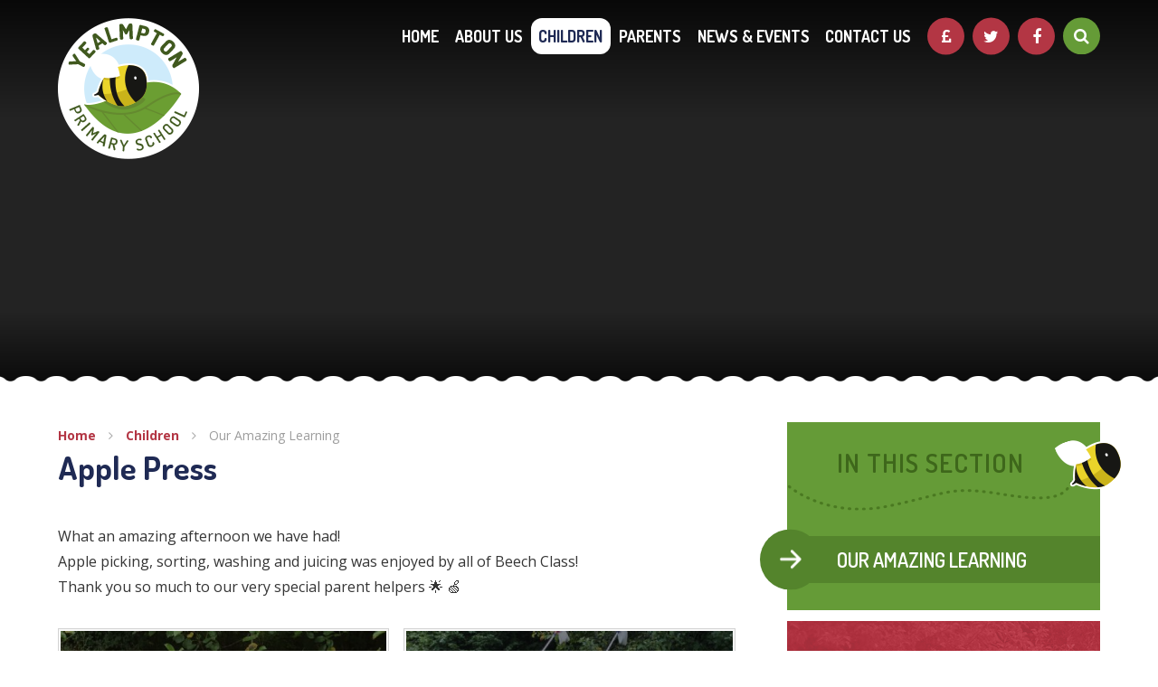

--- FILE ---
content_type: text/html
request_url: https://www.yealmpton-primary.co.uk/gallery/?pid=187&gcatid=64&albumid=1104
body_size: 61107
content:

<!DOCTYPE html>
<!--[if IE 7]><html class="no-ios no-js lte-ie9 lte-ie8 lte-ie7" lang="en" xml:lang="en"><![endif]-->
<!--[if IE 8]><html class="no-ios no-js lte-ie9 lte-ie8"  lang="en" xml:lang="en"><![endif]-->
<!--[if IE 9]><html class="no-ios no-js lte-ie9"  lang="en" xml:lang="en"><![endif]-->
<!--[if !IE]><!--> <html class="no-ios no-js"  lang="en" xml:lang="en"><!--<![endif]-->
	<head>
		<meta http-equiv="X-UA-Compatible" content="IE=edge" />
		<meta http-equiv="content-type" content="text/html; charset=utf-8"/>
		
		<link rel="canonical" href="https://www.yealmpton-primary.co.uk/gallery/?pid=187&amp;gcatid=64&amp;albumid=1104">
		<link rel="stylesheet" integrity="sha512-+L4yy6FRcDGbXJ9mPG8MT/3UCDzwR9gPeyFNMCtInsol++5m3bk2bXWKdZjvybmohrAsn3Ua5x8gfLnbE1YkOg==" crossorigin="anonymous" referrerpolicy="no-referrer" media="screen" href="https://cdnjs.cloudflare.com/ajax/libs/font-awesome/4.5.0/css/font-awesome.min.css?cache=260126">
<!--[if IE 7]><link rel="stylesheet" media="screen" href="https://cdn.juniperwebsites.co.uk/_includes/font-awesome/4.2.0/css/font-awesome-ie7.min.css?cache=v4.6.58.2">
<![endif]-->
		<title>Apple Press - Yealmpton Primary School</title>
		
<!--[if IE]>
<script>
console = {log:function(){return;}};
</script>
<![endif]-->

<script>
	var boolItemEditDisabled;
	var boolLanguageMode, boolLanguageEditOriginal;
	var boolViewingConnect;
	var boolConnectDashboard;
	var displayRegions = [];
	var intNewFileCount = 0;
	strItemType = "photo album";
	strSubItemType = "photo album";

	var featureSupport = {
		tagging: false,
		eventTagging: false
	};
	var boolLoggedIn = false;
boolAdminMode = false;
	var boolSuperUser = false;
strCookieBarStyle = 'bar';
	intParentPageID = "187";
	intCurrentItemID = 1104;
	intCurrentCatID = 64;	strPhotoGalleryUploadLocation = 'top';

boolIsHomePage = false;
	boolItemEditDisabled = true;
	boolLanguageEditOriginal=true;
	strCurrentLanguage='en-gb';	strFileAttachmentsUploadLocation = 'bottom';	boolViewingConnect = false;	boolConnectDashboard = false;	var objEditorComponentList = {};

</script>

<script src="https://cdn.juniperwebsites.co.uk/admin/_includes/js/mutation_events.min.js?cache=v4.6.58.2"></script>
<script src="https://cdn.juniperwebsites.co.uk/admin/_includes/js/jquery/jquery.js?cache=v4.6.58.2"></script>
<script src="https://cdn.juniperwebsites.co.uk/admin/_includes/js/jquery/jquery.prefilter.js?cache=v4.6.58.2"></script>
<script src="https://cdn.juniperwebsites.co.uk/admin/_includes/js/jquery/jquery.query.js?cache=v4.6.58.2"></script>
<script src="https://cdn.juniperwebsites.co.uk/admin/_includes/js/jquery/js.cookie.js?cache=v4.6.58.2"></script>
<script src="/_includes/editor/template-javascript.asp?cache=260126"></script>
<script src="/admin/_includes/js/functions/minified/functions.login.new.asp?cache=260126"></script>

  <script>

  </script>
<link href="https://www.yealmpton-primary.co.uk/feeds/album.asp?albumid=1104&amp;pid=187&amp;gcatid=64" rel="alternate" type="application/rss+xml" title="Yealmpton Primary School - Album Feed"><link href="https://www.yealmpton-primary.co.uk/feeds/gallery.asp?gcatid=64&amp;pid=187" rel="alternate" type="application/rss+xml" title="Yealmpton Primary School - Gallery Feed"><link rel="stylesheet" media="screen" href="/_site/css/main.css?cache=260126">


	<meta name="mobile-web-app-capable" content="yes">
	<meta name="apple-mobile-web-app-capable" content="yes">
	<meta name="viewport" content="width=device-width, initial-scale=1, minimum-scale=1, maximum-scale=1">

	<link rel="author" href="/humans.txt">
	<link rel="icon" href="/_site/images/favicons/favicon.ico">
	<link rel="apple-touch-icon" href="/_site/images/favicons/favicon.png">
	<link href='https://fonts.googleapis.com/css?family=Open+Sans:400,400italic,700,700italic' rel='stylesheet' type='text/css'>


	<link rel="stylesheet" href="/_site/css/print.css" type="text/css" media="print">

	<script type="text/javascript">
	var iOS = ( navigator.userAgent.match(/(iPad|iPhone|iPod)/g) ? true : false );
	if (iOS) { $('html').removeClass('no-ios').addClass('ios'); }
	</script>
<link rel="stylesheet" media="screen" href="https://cdn.juniperwebsites.co.uk/_includes/css/content-blocks.css?cache=v4.6.58.2">
<link rel="stylesheet" media="screen" href="/_includes/css/cookie-colour.asp?cache=260126">
<link rel="stylesheet" media="screen" href="https://cdn.juniperwebsites.co.uk/_includes/css/cookies.css?cache=v4.6.58.2">
<link rel="stylesheet" media="screen" href="https://cdn.juniperwebsites.co.uk/_includes/css/cookies.advanced.css?cache=v4.6.58.2">
<link rel="stylesheet" media="screen" href="/_site/css/gallery.css?cache=260126">
<link rel="stylesheet" media="screen" href="https://cdn.juniperwebsites.co.uk/admin/_includes/js/lightgallery_v2/css/lightgallery-bundle.min.css?cache=v4.6.58.2">
<script integrity="sha512-n82wdm8yNoOCDS7jsP6OEe12S0GHQV7jGSwj5V2tcNY/KM3z+oSDraUN3Hjf3EgOS9HWa4s3DmSSM2Z9anVVRQ==" crossorigin="anonymous" referrerpolicy="no-referrer" src="https://cdnjs.cloudflare.com/ajax/libs/lightgallery/2.8.1/lightgallery.min.js?cache=260126"></script>
<script integrity="sha512-TFYXjHb/UymEC8RX54XLkgjfmBt/ekXY4qbw7IeSTvsUHsmvQzYN3oVdud8Qqgi4/dPpUKLJA9RkYj2U7sIZ0w==" crossorigin="anonymous" referrerpolicy="no-referrer" src="https://cdnjs.cloudflare.com/ajax/libs/lightgallery/2.8.1/plugins/autoplay/lg-autoplay.min.js?cache=260126"></script>
<script integrity="sha512-TCjJYS48Xyn1lM1tXcSlfLR/K8wVagbOYRuuDZOAJog0h4ECN79ak5IeszyiCGmhC2jvrVBnS1rPPwpxpHjN4w==" crossorigin="anonymous" referrerpolicy="no-referrer" src="https://cdnjs.cloudflare.com/ajax/libs/lightgallery/2.8.1/plugins/fullscreen/lg-fullscreen.min.js?cache=260126"></script>
<script integrity="sha512-JJ6kXdrz+7LlX78Nb0TttHqmOXaRmfmzrL1Z1W33cILbfhCK6/4IdDdi9COOfeggOWJTbqVoNiC/j9fLCJGLlw==" crossorigin="anonymous" referrerpolicy="no-referrer" src="https://cdnjs.cloudflare.com/ajax/libs/lightgallery/2.8.1/plugins/thumbnail/lg-thumbnail.min.js?cache=260126"></script>
<script integrity="sha512-Pj7YuT7FtS/ag8hcPK0jGMersZh30rTlDTYlUEOvLKMkD15+PxIKV1WEhJBihHS5Vcotqi6z18jerW+UTuLK4Q==" crossorigin="anonymous" referrerpolicy="no-referrer" src="https://cdnjs.cloudflare.com/ajax/libs/lightgallery/2.8.1/plugins/hash/lg-hash.min.js?cache=260126"></script>
<script integrity="sha512-/nVDv6BV2iCSxA44tgJLUgxmURDKfoUYdpLah0Hz8s3rpWBMHeiSzrr7bplsMBf+mF2L//RXX2q/SE6B0UhCRA==" crossorigin="anonymous" referrerpolicy="no-referrer" src="https://cdnjs.cloudflare.com/ajax/libs/lightgallery/2.8.1/plugins/zoom/lg-zoom.min.js?cache=260126"></script>
<script src="https://cdn.juniperwebsites.co.uk/gallery/js/gallery.js?cache=v4.6.58.2"></script>
<link rel="stylesheet" media="screen" href="https://cdn.juniperwebsites.co.uk/_includes/css/overlord.css?cache=v4.6.58.2">
<link rel="stylesheet" media="screen" href="https://cdn.juniperwebsites.co.uk/_includes/css/templates.css?cache=v4.6.58.2">
<link rel="stylesheet" media="screen" href="/_site/css/attachments.css?cache=260126">
<link rel="stylesheet" media="screen" href="/_site/css/templates.css?cache=260126">
<style>#print_me { display: none;}</style><script src="https://cdn.juniperwebsites.co.uk/admin/_includes/js/modernizr.js?cache=v4.6.58.2"></script>
<script integrity="sha256-oTyWrNiP6Qftu4vs2g0RPCKr3g1a6QTlITNgoebxRc4=" crossorigin="anonymous" referrerpolicy="no-referrer" src="https://code.jquery.com/ui/1.10.4/jquery-ui.min.js?cache=260126"></script>
<script src="https://cdn.juniperwebsites.co.uk/admin/_includes/js/jquery/jquery.ui.timepicker.min.js?cache=v4.6.58.2"></script>
<link rel="stylesheet" media="screen" href="https://cdn.juniperwebsites.co.uk/admin/_includes/css/jquery.ui.timepicker.css?cache=v4.6.58.2">
<script src="https://cdn.juniperwebsites.co.uk/admin/_includes/js/jquery/jquery-ui.touch-punch.min.js?cache=v4.6.58.2"></script>
<link rel="stylesheet" media="screen" href="https://cdn.juniperwebsites.co.uk/admin/_includes/css/jquery-ui.css?cache=v4.6.58.2">
<script src="https://cdn.juniperwebsites.co.uk/_includes/js/swfobject.js?cache=v4.6.58.2"></script>

        <meta property="og:site_name" content="Yealmpton Primary School" />
        <meta property="og:title" content="Apple Press" />
        <meta property="og:image" content="https://www.yealmpton-primary.co.uk/_site/data/images/galleries/1104/C760D26E-D233-45C3-B81F-32416F220C39.jpeg" />
        <meta property="og:type" content="website" />
        <meta property="twitter:card" content="summary" />
</head>


    <body>


<div id="print_me"></div>
<div class="mason mason--inner">

	<section class="access">
		<a class="access__anchor" name="header"></a>
		<a class="access__link" href="#content">Skip to content &darr;</a>
	</section>
	
	<header class="header">
		<div class="header__title">
			<a href="/" class="header__link">
				<img src="/_site/images/design/logo.png" alt="Yealmpton Primary School"/>
			</a>
			<h1>Yealmpton Primary School</h1>
		</div>
		<button class="menu__btn" data-toggle=".mason--menu">			
            <span class="menu__btn__text menu__btn__text--open">Menu</span>
            <span class="menu__btn__text menu__btn__text--close">Close</span>	
            <div class="menu__btn__icon"></div>		
        </button>
        <section class="menu">
            <nav class="menu__sidebar">
                <ul class="menu__sidebar__list"><li class="menu__sidebar__list__item menu__sidebar__list__item--page_1"><a class="menu__sidebar__list__item__link" id="page_1" href="/"><span>Home</span></a><button class="menu__sidebar__list__item__button" data-tab=".menu__sidebar__list__item--page_1--expand"><i class="menu__sidebar__list__item__button__icon fa fa-angle-down"></i></button></li><li class="menu__sidebar__list__item menu__sidebar__list__item--page_6 menu__sidebar__list__item--subitems"><a class="menu__sidebar__list__item__link" id="page_6" href="/page/?title=About+Us&amp;pid=6"><span>About Us</span></a><button class="menu__sidebar__list__item__button" data-tab=".menu__sidebar__list__item--page_6--expand"><i class="menu__sidebar__list__item__button__icon fa fa-angle-down"></i></button><ul class="menu__sidebar__list__item__sub"><li class="menu__sidebar__list__item menu__sidebar__list__item--page_44"><a class="menu__sidebar__list__item__link" id="page_44" href="/page/?title=Active+Travel&amp;pid=44"><span>Active Travel</span></a><button class="menu__sidebar__list__item__button" data-tab=".menu__sidebar__list__item--page_44--expand"><i class="menu__sidebar__list__item__button__icon fa fa-angle-down"></i></button></li><li class="menu__sidebar__list__item menu__sidebar__list__item--page_14"><a class="menu__sidebar__list__item__link" id="page_14" href="/page/?title=Admissions&amp;pid=14"><span>Admissions</span></a><button class="menu__sidebar__list__item__button" data-tab=".menu__sidebar__list__item--page_14--expand"><i class="menu__sidebar__list__item__button__icon fa fa-angle-down"></i></button></li><li class="menu__sidebar__list__item menu__sidebar__list__item--page_18"><a class="menu__sidebar__list__item__link" id="page_18" href="/page/?title=OFSTED&amp;pid=18"><span>OFSTED</span></a><button class="menu__sidebar__list__item__button" data-tab=".menu__sidebar__list__item--page_18--expand"><i class="menu__sidebar__list__item__button__icon fa fa-angle-down"></i></button></li><li class="menu__sidebar__list__item menu__sidebar__list__item--page_10"><a class="menu__sidebar__list__item__link" id="page_10" href="/page/?title=Prospectus&amp;pid=10"><span>Prospectus</span></a><button class="menu__sidebar__list__item__button" data-tab=".menu__sidebar__list__item--page_10--expand"><i class="menu__sidebar__list__item__button__icon fa fa-angle-down"></i></button></li><li class="menu__sidebar__list__item menu__sidebar__list__item--page_12"><a class="menu__sidebar__list__item__link" id="page_12" href="/page/?title=Pupil+Premium&amp;pid=12"><span>Pupil Premium</span></a><button class="menu__sidebar__list__item__button" data-tab=".menu__sidebar__list__item--page_12--expand"><i class="menu__sidebar__list__item__button__icon fa fa-angle-down"></i></button></li><li class="menu__sidebar__list__item menu__sidebar__list__item--page_13"><a class="menu__sidebar__list__item__link" id="page_13" href="/page/?title=Safeguarding&amp;pid=13"><span>Safeguarding</span></a><button class="menu__sidebar__list__item__button" data-tab=".menu__sidebar__list__item--page_13--expand"><i class="menu__sidebar__list__item__button__icon fa fa-angle-down"></i></button></li><li class="menu__sidebar__list__item menu__sidebar__list__item--page_15"><a class="menu__sidebar__list__item__link" id="page_15" href="/page/?title=School+Data&amp;pid=15"><span>School Data</span></a><button class="menu__sidebar__list__item__button" data-tab=".menu__sidebar__list__item--page_15--expand"><i class="menu__sidebar__list__item__button__icon fa fa-angle-down"></i></button></li><li class="menu__sidebar__list__item menu__sidebar__list__item--page_42"><a class="menu__sidebar__list__item__link" id="page_42" href="/page/?title=Special+Educational+Needs+and+Disabilities&amp;pid=42"><span>Special Educational Needs and Disabilities</span></a><button class="menu__sidebar__list__item__button" data-tab=".menu__sidebar__list__item--page_42--expand"><i class="menu__sidebar__list__item__button__icon fa fa-angle-down"></i></button></li><li class="menu__sidebar__list__item menu__sidebar__list__item--page_73"><a class="menu__sidebar__list__item__link" id="page_73" href="/page/?title=Sports+Premium&amp;pid=73"><span>Sports Premium</span></a><button class="menu__sidebar__list__item__button" data-tab=".menu__sidebar__list__item--page_73--expand"><i class="menu__sidebar__list__item__button__icon fa fa-angle-down"></i></button></li><li class="menu__sidebar__list__item menu__sidebar__list__item--page_64"><a class="menu__sidebar__list__item__link" id="page_64" href="/page/?title=Staff&amp;pid=64"><span>Staff</span></a><button class="menu__sidebar__list__item__button" data-tab=".menu__sidebar__list__item--page_64--expand"><i class="menu__sidebar__list__item__button__icon fa fa-angle-down"></i></button></li><li class="menu__sidebar__list__item menu__sidebar__list__item--linked_content_3"><a class="menu__sidebar__list__item__link" id="linked_content_3" href="/content/?pid=6&amp;contentid=3"><span>Governance</span></a><button class="menu__sidebar__list__item__button" data-tab=".menu__sidebar__list__item--linked_content_3--expand"><i class="menu__sidebar__list__item__button__icon fa fa-angle-down"></i></button></li><li class="menu__sidebar__list__item menu__sidebar__list__item--page_207"><a class="menu__sidebar__list__item__link" id="page_207" href="/page/?title=Policies&amp;pid=207"><span>Policies</span></a><button class="menu__sidebar__list__item__button" data-tab=".menu__sidebar__list__item--page_207--expand"><i class="menu__sidebar__list__item__button__icon fa fa-angle-down"></i></button></li><li class="menu__sidebar__list__item menu__sidebar__list__item--page_45"><a class="menu__sidebar__list__item__link" id="page_45" href="/page/?title=Westcountry+Schools+Trust+Information&amp;pid=45"><span>Westcountry Schools Trust Information</span></a><button class="menu__sidebar__list__item__button" data-tab=".menu__sidebar__list__item--page_45--expand"><i class="menu__sidebar__list__item__button__icon fa fa-angle-down"></i></button></li></ul></li><li class="menu__sidebar__list__item menu__sidebar__list__item--page_7 menu__sidebar__list__item--subitems menu__sidebar__list__item--selected"><a class="menu__sidebar__list__item__link" id="page_7" href="/page/?title=Children&amp;pid=7"><span>Children</span></a><button class="menu__sidebar__list__item__button" data-tab=".menu__sidebar__list__item--page_7--expand"><i class="menu__sidebar__list__item__button__icon fa fa-angle-down"></i></button><ul class="menu__sidebar__list__item__sub"><li class="menu__sidebar__list__item menu__sidebar__list__item--page_19"><a class="menu__sidebar__list__item__link" id="page_19" href="/page/?title=Curriculum&amp;pid=19"><span>Curriculum</span></a><button class="menu__sidebar__list__item__button" data-tab=".menu__sidebar__list__item--page_19--expand"><i class="menu__sidebar__list__item__button__icon fa fa-angle-down"></i></button></li><li class="menu__sidebar__list__item menu__sidebar__list__item--page_29"><a class="menu__sidebar__list__item__link" id="page_29" href="/page/?title=Useful+Links&amp;pid=29"><span>Useful Links</span></a><button class="menu__sidebar__list__item__button" data-tab=".menu__sidebar__list__item--page_29--expand"><i class="menu__sidebar__list__item__button__icon fa fa-angle-down"></i></button></li><li class="menu__sidebar__list__item menu__sidebar__list__item--page_27"><a class="menu__sidebar__list__item__link" id="page_27" href="/page/?title=School+Council&amp;pid=27"><span>School Council</span></a><button class="menu__sidebar__list__item__button" data-tab=".menu__sidebar__list__item--page_27--expand"><i class="menu__sidebar__list__item__button__icon fa fa-angle-down"></i></button></li><li class="menu__sidebar__list__item menu__sidebar__list__item--page_28"><a class="menu__sidebar__list__item__link" id="page_28" href="/page/?title=Modern+British+Values&amp;pid=28"><span>Modern British Values</span></a><button class="menu__sidebar__list__item__button" data-tab=".menu__sidebar__list__item--page_28--expand"><i class="menu__sidebar__list__item__button__icon fa fa-angle-down"></i></button></li><li class="menu__sidebar__list__item menu__sidebar__list__item--page_117"><a class="menu__sidebar__list__item__link" id="page_117" href="/page/?title=Assessment&amp;pid=117"><span>Assessment</span></a><button class="menu__sidebar__list__item__button" data-tab=".menu__sidebar__list__item--page_117--expand"><i class="menu__sidebar__list__item__button__icon fa fa-angle-down"></i></button></li><li class="menu__sidebar__list__item menu__sidebar__list__item--page_118"><a class="menu__sidebar__list__item__link" id="page_118" href="/page/?title=Home+Learning&amp;pid=118"><span>Home Learning</span></a><button class="menu__sidebar__list__item__button" data-tab=".menu__sidebar__list__item--page_118--expand"><i class="menu__sidebar__list__item__button__icon fa fa-angle-down"></i></button></li><li class="menu__sidebar__list__item menu__sidebar__list__item--page_208"><a class="menu__sidebar__list__item__link" id="page_208" href="/page/?title=Beech+Class&amp;pid=208"><span>Beech Class</span></a><button class="menu__sidebar__list__item__button" data-tab=".menu__sidebar__list__item--page_208--expand"><i class="menu__sidebar__list__item__button__icon fa fa-angle-down"></i></button></li><li class="menu__sidebar__list__item menu__sidebar__list__item--page_209"><a class="menu__sidebar__list__item__link" id="page_209" href="/page/?title=Chestnut+Class&amp;pid=209"><span>Chestnut Class</span></a><button class="menu__sidebar__list__item__button" data-tab=".menu__sidebar__list__item--page_209--expand"><i class="menu__sidebar__list__item__button__icon fa fa-angle-down"></i></button></li><li class="menu__sidebar__list__item menu__sidebar__list__item--page_210"><a class="menu__sidebar__list__item__link" id="page_210" href="/page/?title=Elm+Class&amp;pid=210"><span>Elm Class</span></a><button class="menu__sidebar__list__item__button" data-tab=".menu__sidebar__list__item--page_210--expand"><i class="menu__sidebar__list__item__button__icon fa fa-angle-down"></i></button></li><li class="menu__sidebar__list__item menu__sidebar__list__item--page_211"><a class="menu__sidebar__list__item__link" id="page_211" href="/page/?title=Oak+Class&amp;pid=211"><span>Oak Class</span></a><button class="menu__sidebar__list__item__button" data-tab=".menu__sidebar__list__item--page_211--expand"><i class="menu__sidebar__list__item__button__icon fa fa-angle-down"></i></button></li><li class="menu__sidebar__list__item menu__sidebar__list__item--page_212"><a class="menu__sidebar__list__item__link" id="page_212" href="/page/?title=Pine+Class&amp;pid=212"><span>Pine Class</span></a><button class="menu__sidebar__list__item__button" data-tab=".menu__sidebar__list__item--page_212--expand"><i class="menu__sidebar__list__item__button__icon fa fa-angle-down"></i></button></li><li class="menu__sidebar__list__item menu__sidebar__list__item--page_213"><a class="menu__sidebar__list__item__link" id="page_213" href="/page/?title=Sycamore+Class&amp;pid=213"><span>Sycamore Class</span></a><button class="menu__sidebar__list__item__button" data-tab=".menu__sidebar__list__item--page_213--expand"><i class="menu__sidebar__list__item__button__icon fa fa-angle-down"></i></button></li><li class="menu__sidebar__list__item menu__sidebar__list__item--page_214"><a class="menu__sidebar__list__item__link" id="page_214" href="/page/?title=Willow+Class&amp;pid=214"><span>Willow Class</span></a><button class="menu__sidebar__list__item__button" data-tab=".menu__sidebar__list__item--page_214--expand"><i class="menu__sidebar__list__item__button__icon fa fa-angle-down"></i></button></li></ul></li><li class="menu__sidebar__list__item menu__sidebar__list__item--page_8 menu__sidebar__list__item--subitems"><a class="menu__sidebar__list__item__link" id="page_8" href="/page/?title=Parents&amp;pid=8"><span>Parents</span></a><button class="menu__sidebar__list__item__button" data-tab=".menu__sidebar__list__item--page_8--expand"><i class="menu__sidebar__list__item__button__icon fa fa-angle-down"></i></button><ul class="menu__sidebar__list__item__sub"><li class="menu__sidebar__list__item menu__sidebar__list__item--page_30"><a class="menu__sidebar__list__item__link" id="page_30" href="/page/?title=Curriculum&amp;pid=30"><span>Curriculum</span></a><button class="menu__sidebar__list__item__button" data-tab=".menu__sidebar__list__item--page_30--expand"><i class="menu__sidebar__list__item__button__icon fa fa-angle-down"></i></button></li><li class="menu__sidebar__list__item menu__sidebar__list__item--page_34"><a class="menu__sidebar__list__item__link" id="page_34" href="/page/?title=Online+Safety&amp;pid=34"><span>Online Safety</span></a><button class="menu__sidebar__list__item__button" data-tab=".menu__sidebar__list__item--page_34--expand"><i class="menu__sidebar__list__item__button__icon fa fa-angle-down"></i></button></li><li class="menu__sidebar__list__item menu__sidebar__list__item--page_35"><a class="menu__sidebar__list__item__link" id="page_35" href="/page/?title=FYVS&amp;pid=35"><span>FYVS</span></a><button class="menu__sidebar__list__item__button" data-tab=".menu__sidebar__list__item--page_35--expand"><i class="menu__sidebar__list__item__button__icon fa fa-angle-down"></i></button></li><li class="menu__sidebar__list__item menu__sidebar__list__item--page_33"><a class="menu__sidebar__list__item__link" id="page_33" href="/page/?title=Yealmpton+Primary+School+Clubs&amp;pid=33"><span>Yealmpton Primary School Clubs</span></a><button class="menu__sidebar__list__item__button" data-tab=".menu__sidebar__list__item--page_33--expand"><i class="menu__sidebar__list__item__button__icon fa fa-angle-down"></i></button></li><li class="menu__sidebar__list__item menu__sidebar__list__item--page_31"><a class="menu__sidebar__list__item__link" id="page_31" href="/page/?title=School+Menu&amp;pid=31"><span>School Menu</span></a><button class="menu__sidebar__list__item__button" data-tab=".menu__sidebar__list__item--page_31--expand"><i class="menu__sidebar__list__item__button__icon fa fa-angle-down"></i></button></li><li class="menu__sidebar__list__item menu__sidebar__list__item--page_32"><a class="menu__sidebar__list__item__link" id="page_32" href="/page/?title=School+Uniform&amp;pid=32"><span>School Uniform</span></a><button class="menu__sidebar__list__item__button" data-tab=".menu__sidebar__list__item--page_32--expand"><i class="menu__sidebar__list__item__button__icon fa fa-angle-down"></i></button></li><li class="menu__sidebar__list__item menu__sidebar__list__item--page_36"><a class="menu__sidebar__list__item__link" id="page_36" href="/page/?title=Letters&amp;pid=36"><span>Letters</span></a><button class="menu__sidebar__list__item__button" data-tab=".menu__sidebar__list__item--page_36--expand"><i class="menu__sidebar__list__item__button__icon fa fa-angle-down"></i></button></li><li class="menu__sidebar__list__item menu__sidebar__list__item--page_37"><a class="menu__sidebar__list__item__link" id="page_37" href="/page/?title=Useful+Links&amp;pid=37"><span>Useful Links</span></a><button class="menu__sidebar__list__item__button" data-tab=".menu__sidebar__list__item--page_37--expand"><i class="menu__sidebar__list__item__button__icon fa fa-angle-down"></i></button></li><li class="menu__sidebar__list__item menu__sidebar__list__item--page_106"><a class="menu__sidebar__list__item__link" id="page_106" href="/page/?title=Breakfast+Club+and+The+Hive+%2D+After+School+Club&amp;pid=106"><span>Breakfast Club and The Hive - After School Club</span></a><button class="menu__sidebar__list__item__button" data-tab=".menu__sidebar__list__item--page_106--expand"><i class="menu__sidebar__list__item__button__icon fa fa-angle-down"></i></button></li><li class="menu__sidebar__list__item menu__sidebar__list__item--page_105"><a class="menu__sidebar__list__item__link" id="page_105" href="/page/?title=Yealmpton+Pre%2DSchool&amp;pid=105"><span>Yealmpton Pre-School</span></a><button class="menu__sidebar__list__item__button" data-tab=".menu__sidebar__list__item--page_105--expand"><i class="menu__sidebar__list__item__button__icon fa fa-angle-down"></i></button></li><li class="menu__sidebar__list__item menu__sidebar__list__item--page_126"><a class="menu__sidebar__list__item__link" id="page_126" href="/page/?title=New+Starters+%2D+September+2025&amp;pid=126"><span>New Starters - September 2025</span></a><button class="menu__sidebar__list__item__button" data-tab=".menu__sidebar__list__item--page_126--expand"><i class="menu__sidebar__list__item__button__icon fa fa-angle-down"></i></button></li></ul></li><li class="menu__sidebar__list__item menu__sidebar__list__item--page_3 menu__sidebar__list__item--subitems"><a class="menu__sidebar__list__item__link" id="page_3" href="/page/?title=News+%26amp%3B+Events&amp;pid=3"><span>News &amp; Events</span></a><button class="menu__sidebar__list__item__button" data-tab=".menu__sidebar__list__item--page_3--expand"><i class="menu__sidebar__list__item__button__icon fa fa-angle-down"></i></button><ul class="menu__sidebar__list__item__sub"><li class="menu__sidebar__list__item menu__sidebar__list__item--news_category_1"><a class="menu__sidebar__list__item__link" id="news_category_1" href="/news/?pid=3&amp;nid=1"><span>Latest News</span></a><button class="menu__sidebar__list__item__button" data-tab=".menu__sidebar__list__item--news_category_1--expand"><i class="menu__sidebar__list__item__button__icon fa fa-angle-down"></i></button></li><li class="menu__sidebar__list__item menu__sidebar__list__item--url_3"><a class="menu__sidebar__list__item__link" id="url_3" href="/calendar/?calid=1&amp;pid=3&amp;viewid=3"><span>Calendar</span></a><button class="menu__sidebar__list__item__button" data-tab=".menu__sidebar__list__item--url_3--expand"><i class="menu__sidebar__list__item__button__icon fa fa-angle-down"></i></button></li><li class="menu__sidebar__list__item menu__sidebar__list__item--page_9"><a class="menu__sidebar__list__item__link" id="page_9" href="/page/?title=Newsletters&amp;pid=9"><span>Newsletters</span></a><button class="menu__sidebar__list__item__button" data-tab=".menu__sidebar__list__item--page_9--expand"><i class="menu__sidebar__list__item__button__icon fa fa-angle-down"></i></button></li><li class="menu__sidebar__list__item menu__sidebar__list__item--page_38"><a class="menu__sidebar__list__item__link" id="page_38" href="/page/?title=Term+Dates+and+Opening+Times&amp;pid=38"><span>Term Dates and Opening Times</span></a><button class="menu__sidebar__list__item__button" data-tab=".menu__sidebar__list__item--page_38--expand"><i class="menu__sidebar__list__item__button__icon fa fa-angle-down"></i></button></li><li class="menu__sidebar__list__item menu__sidebar__list__item--page_93"><a class="menu__sidebar__list__item__link" id="page_93" href="/schoolapp"><span>School News App</span></a><button class="menu__sidebar__list__item__button" data-tab=".menu__sidebar__list__item--page_93--expand"><i class="menu__sidebar__list__item__button__icon fa fa-angle-down"></i></button></li></ul></li><li class="menu__sidebar__list__item menu__sidebar__list__item--page_2 menu__sidebar__list__item--subitems"><a class="menu__sidebar__list__item__link" id="page_2" href="/page/?title=Contact+Us&amp;pid=2"><span>Contact Us</span></a><button class="menu__sidebar__list__item__button" data-tab=".menu__sidebar__list__item--page_2--expand"><i class="menu__sidebar__list__item__button__icon fa fa-angle-down"></i></button><ul class="menu__sidebar__list__item__sub"><li class="menu__sidebar__list__item menu__sidebar__list__item--page_39"><a class="menu__sidebar__list__item__link" id="page_39" href="/page/?title=Request+a+Paper+Copy&amp;pid=39"><span>Request a Paper Copy</span></a><button class="menu__sidebar__list__item__button" data-tab=".menu__sidebar__list__item--page_39--expand"><i class="menu__sidebar__list__item__button__icon fa fa-angle-down"></i></button></li><li class="menu__sidebar__list__item menu__sidebar__list__item--form_16"><a class="menu__sidebar__list__item__link" id="form_16" href="/form/?pid=2&amp;form=16"><span>Contact us form</span></a><button class="menu__sidebar__list__item__button" data-tab=".menu__sidebar__list__item--form_16--expand"><i class="menu__sidebar__list__item__button__icon fa fa-angle-down"></i></button></li><li class="menu__sidebar__list__item menu__sidebar__list__item--page_41"><a class="menu__sidebar__list__item__link" id="page_41" href="/page/?title=Complaints&amp;pid=41"><span>Complaints</span></a><button class="menu__sidebar__list__item__button" data-tab=".menu__sidebar__list__item--page_41--expand"><i class="menu__sidebar__list__item__button__icon fa fa-angle-down"></i></button></li><li class="menu__sidebar__list__item menu__sidebar__list__item--page_40"><a class="menu__sidebar__list__item__link" id="page_40" href="/page/?title=Useful+Links&amp;pid=40"><span>Useful Links</span></a><button class="menu__sidebar__list__item__button" data-tab=".menu__sidebar__list__item--page_40--expand"><i class="menu__sidebar__list__item__button__icon fa fa-angle-down"></i></button></li><li class="menu__sidebar__list__item menu__sidebar__list__item--page_96"><a class="menu__sidebar__list__item__link" id="page_96" href="/page/?title=Subject+Access+Request&amp;pid=96"><span>Subject Access Request</span></a><button class="menu__sidebar__list__item__button" data-tab=".menu__sidebar__list__item--page_96--expand"><i class="menu__sidebar__list__item__button__icon fa fa-angle-down"></i></button></li><li class="menu__sidebar__list__item menu__sidebar__list__item--page_107"><a class="menu__sidebar__list__item__link" id="page_107" href="/page/?title=Vacancies&amp;pid=107"><span>Vacancies</span></a><button class="menu__sidebar__list__item__button" data-tab=".menu__sidebar__list__item--page_107--expand"><i class="menu__sidebar__list__item__button__icon fa fa-angle-down"></i></button></li></ul></li></ul>
                <!--
                <div class="menu__links">
                    <a href="#" class="menu__links__item">
                        <i class="fa fa-gbp"></i>
                        <span>Parent Pay</span>
                    </a>
                </div>
                -->
                <div class="menu__links"><a class="menu__links__item" href="https://www.parentpay.com/" target="_blank"><i class="fa fa-gbp"></i><span>Parent Pay</span></a><a class="menu__links__item" href="https://twitter.com/YealmptonPS" target="_blank"><i class="fa fa-twitter"></i><span>Twitter</span></a><a class="menu__links__item" href="https://www.facebook.com/Yealmptonschool" target="_blank"><i class="fa fa-facebook"></i><span>Facebook</span></a></div>
                <div class="menu__search">
                    <a href="#" class="menu__search__toggle"><i class="fa fa-search"></i></a>
                    <form class="menu__search__form" method="post" action="/search/default.asp?pid=0">
                        <input class="menu__search__input" type="text" name="searchValue" placeholder="Search...">
                        <button class="menu__search__submit" name="Search" id="searchWeb"><i class="fa fa-search"></i></button>
                    </form>
                </div>
            </nav>
        </section>
	</header>

	

	<section class="hero">

		<ul class="hero__slideshow" data-parallax="top: 0.4px;"><li class="hero__slideshow__item"><img src="/_site/data/files/images/slideshow/7/2E6E83EF2ED4809A9967E61379AE7BD8.png" data-fill=".hero__slideshow" /></li></ul>

		<div class="hero__border"></div>

	</section>

	
	<main class="main">
        <div class="main__inner">
            <div class="content content--photo_album"><ul class="content__path"><li class="content__path__item content__path__item--page_1"><a class="content__path__item__link" id="page_1" href="/">Home</a><span class="content__path__item__sep"><i class="fa fa-angle-right"></i></span></li><li class="content__path__item content__path__item--page_7 content__path__item--selected"><a class="content__path__item__link" id="page_7" href="/page/?title=Children&amp;pid=7">Children</a><span class="content__path__item__sep"><i class="fa fa-angle-right"></i></span></li><li class="content__path__item content__path__item--photo_gallery_64 content__path__item--selected"><a class="content__path__item__link" id="photo_gallery_64" href="/gallery/?pid=187&amp;gcatid=64">Our Amazing Learning</a><span class="content__path__item__sep"><i class="fa fa-angle-right"></i></span></li></ul><h1 class="content__title" id="itemTitle">Apple Press</h1>

                <a class="content__anchor" name="content"></a>
                <div class="content__region"><p>What an amazing afternoon we have had!&nbsp;<br />
Apple picking, sorting, washing and juicing was enjoyed by all of Beech Class!<br />
Thank you so much to our very special parent helpers 🌟 🍏</p>
</div><div class="content__album"><ul class="content__album__list content__album__list--2 feed">
<li data-sub-html="#content__album__list__item--10596>.content__album__list__item__info"><div class="content__album__list__item content__album__list__item--10596 ui_card" id="content__album__list__item--10596"><div class="content__album__list__item__image ui_card__img ui_card__img--full"><a href="/_site/data/images/galleries/1104/9528D0C3-753A-4832-AA86-8A74246F72EC.jpeg" title="9528D0C3-753A-4832-AA86-8A74246F72EC" aria-label="9528D0C3-753A-4832-AA86-8A74246F72EC"><img src="/_site/data/images/galleries/1104/thumb-9528D0C3-753A-4832-AA86-8A74246F72EC.jpeg" alt="9528D0C3-753A-4832-AA86-8A74246F72EC" /></a></div><div class="content__album__list__item__info"><h4>9528D0C3-753A-4832-AA86-8A74246F72EC</h4><p></p><div></div></div><div class="content__album__list__item__edit"><div class="content__album__list__item__edit__data"><div class="src">9528D0C3-753A-4832-AA86-8A74246F72EC.jpeg</div><div class="id">10596</div><div class="title">9528D0C3-753A-4832-AA86-8A74246F72EC</div><div class="desc"></div><div class="tags"></div></div><div class="content__album__list__item__edit__fields admin_ui"></div></div></div></li>
<li data-sub-html="#content__album__list__item--10595>.content__album__list__item__info"><div class="content__album__list__item content__album__list__item--10595 ui_card" id="content__album__list__item--10595"><div class="content__album__list__item__image ui_card__img ui_card__img--full"><a href="/_site/data/images/galleries/1104/B9923971-7AFB-4F7C-8E29-3C143D32487E.jpeg" title="B9923971-7AFB-4F7C-8E29-3C143D32487E" aria-label="B9923971-7AFB-4F7C-8E29-3C143D32487E"><img src="/_site/data/images/galleries/1104/thumb-B9923971-7AFB-4F7C-8E29-3C143D32487E.jpeg" alt="B9923971-7AFB-4F7C-8E29-3C143D32487E" /></a></div><div class="content__album__list__item__info"><h4>B9923971-7AFB-4F7C-8E29-3C143D32487E</h4><p></p><div></div></div><div class="content__album__list__item__edit"><div class="content__album__list__item__edit__data"><div class="src">B9923971-7AFB-4F7C-8E29-3C143D32487E.jpeg</div><div class="id">10595</div><div class="title">B9923971-7AFB-4F7C-8E29-3C143D32487E</div><div class="desc"></div><div class="tags"></div></div><div class="content__album__list__item__edit__fields admin_ui"></div></div></div></li>
<li data-sub-html="#content__album__list__item--10594>.content__album__list__item__info"><div class="content__album__list__item content__album__list__item--10594 ui_card" id="content__album__list__item--10594"><div class="content__album__list__item__image ui_card__img ui_card__img--full"><a href="/_site/data/images/galleries/1104/29E87191-4B7A-4563-B154-5F211B0DA559.jpeg" title="29E87191-4B7A-4563-B154-5F211B0DA559" aria-label="29E87191-4B7A-4563-B154-5F211B0DA559"><img src="/_site/data/images/galleries/1104/thumb-29E87191-4B7A-4563-B154-5F211B0DA559.jpeg" alt="29E87191-4B7A-4563-B154-5F211B0DA559" /></a></div><div class="content__album__list__item__info"><h4>29E87191-4B7A-4563-B154-5F211B0DA559</h4><p></p><div></div></div><div class="content__album__list__item__edit"><div class="content__album__list__item__edit__data"><div class="src">29E87191-4B7A-4563-B154-5F211B0DA559.jpeg</div><div class="id">10594</div><div class="title">29E87191-4B7A-4563-B154-5F211B0DA559</div><div class="desc"></div><div class="tags"></div></div><div class="content__album__list__item__edit__fields admin_ui"></div></div></div></li>
<li data-sub-html="#content__album__list__item--10593>.content__album__list__item__info"><div class="content__album__list__item content__album__list__item--10593 ui_card" id="content__album__list__item--10593"><div class="content__album__list__item__image ui_card__img ui_card__img--full"><a href="/_site/data/images/galleries/1104/047FE9EF-C449-4AC8-AA40-E4624AB2F8F5.jpeg" title="047FE9EF-C449-4AC8-AA40-E4624AB2F8F5" aria-label="047FE9EF-C449-4AC8-AA40-E4624AB2F8F5"><img src="/_site/data/images/galleries/1104/thumb-047FE9EF-C449-4AC8-AA40-E4624AB2F8F5.jpeg" alt="047FE9EF-C449-4AC8-AA40-E4624AB2F8F5" /></a></div><div class="content__album__list__item__info"><h4>047FE9EF-C449-4AC8-AA40-E4624AB2F8F5</h4><p></p><div></div></div><div class="content__album__list__item__edit"><div class="content__album__list__item__edit__data"><div class="src">047FE9EF-C449-4AC8-AA40-E4624AB2F8F5.jpeg</div><div class="id">10593</div><div class="title">047FE9EF-C449-4AC8-AA40-E4624AB2F8F5</div><div class="desc"></div><div class="tags"></div></div><div class="content__album__list__item__edit__fields admin_ui"></div></div></div></li>
<li data-sub-html="#content__album__list__item--10592>.content__album__list__item__info"><div class="content__album__list__item content__album__list__item--10592 ui_card" id="content__album__list__item--10592"><div class="content__album__list__item__image ui_card__img ui_card__img--full"><a href="/_site/data/images/galleries/1104/67A317C3-C951-4B37-9413-7B32916AE827.jpeg" title="67A317C3-C951-4B37-9413-7B32916AE827" aria-label="67A317C3-C951-4B37-9413-7B32916AE827"><img src="/_site/data/images/galleries/1104/thumb-67A317C3-C951-4B37-9413-7B32916AE827.jpeg" alt="67A317C3-C951-4B37-9413-7B32916AE827" /></a></div><div class="content__album__list__item__info"><h4>67A317C3-C951-4B37-9413-7B32916AE827</h4><p></p><div></div></div><div class="content__album__list__item__edit"><div class="content__album__list__item__edit__data"><div class="src">67A317C3-C951-4B37-9413-7B32916AE827.jpeg</div><div class="id">10592</div><div class="title">67A317C3-C951-4B37-9413-7B32916AE827</div><div class="desc"></div><div class="tags"></div></div><div class="content__album__list__item__edit__fields admin_ui"></div></div></div></li>
<li data-sub-html="#content__album__list__item--10591>.content__album__list__item__info"><div class="content__album__list__item content__album__list__item--10591 ui_card" id="content__album__list__item--10591"><div class="content__album__list__item__image ui_card__img ui_card__img--full"><a href="/_site/data/images/galleries/1104/36CF51B7-4810-4AB5-9599-6029D5EF980D.jpeg" title="36CF51B7-4810-4AB5-9599-6029D5EF980D" aria-label="36CF51B7-4810-4AB5-9599-6029D5EF980D"><img src="/_site/data/images/galleries/1104/thumb-36CF51B7-4810-4AB5-9599-6029D5EF980D.jpeg" alt="36CF51B7-4810-4AB5-9599-6029D5EF980D" /></a></div><div class="content__album__list__item__info"><h4>36CF51B7-4810-4AB5-9599-6029D5EF980D</h4><p></p><div></div></div><div class="content__album__list__item__edit"><div class="content__album__list__item__edit__data"><div class="src">36CF51B7-4810-4AB5-9599-6029D5EF980D.jpeg</div><div class="id">10591</div><div class="title">36CF51B7-4810-4AB5-9599-6029D5EF980D</div><div class="desc"></div><div class="tags"></div></div><div class="content__album__list__item__edit__fields admin_ui"></div></div></div></li>
<li data-sub-html="#content__album__list__item--10590>.content__album__list__item__info"><div class="content__album__list__item content__album__list__item--10590 ui_card" id="content__album__list__item--10590"><div class="content__album__list__item__image ui_card__img ui_card__img--full"><a href="/_site/data/images/galleries/1104/FBD0E972-ABEF-4F9D-A354-B5569DC86A29.jpeg" title="FBD0E972-ABEF-4F9D-A354-B5569DC86A29" aria-label="FBD0E972-ABEF-4F9D-A354-B5569DC86A29"><img src="/_site/data/images/galleries/1104/thumb-FBD0E972-ABEF-4F9D-A354-B5569DC86A29.jpeg" alt="FBD0E972-ABEF-4F9D-A354-B5569DC86A29" /></a></div><div class="content__album__list__item__info"><h4>FBD0E972-ABEF-4F9D-A354-B5569DC86A29</h4><p></p><div></div></div><div class="content__album__list__item__edit"><div class="content__album__list__item__edit__data"><div class="src">FBD0E972-ABEF-4F9D-A354-B5569DC86A29.jpeg</div><div class="id">10590</div><div class="title">FBD0E972-ABEF-4F9D-A354-B5569DC86A29</div><div class="desc"></div><div class="tags"></div></div><div class="content__album__list__item__edit__fields admin_ui"></div></div></div></li>
<li data-sub-html="#content__album__list__item--10589>.content__album__list__item__info"><div class="content__album__list__item content__album__list__item--10589 content__album__list__item--thumbnail ui_card" id="content__album__list__item--10589"><div class="content__album__list__item__image ui_card__img ui_card__img--full"><a href="/_site/data/images/galleries/1104/C760D26E-D233-45C3-B81F-32416F220C39.jpeg" title="C760D26E-D233-45C3-B81F-32416F220C39" aria-label="C760D26E-D233-45C3-B81F-32416F220C39"><img src="/_site/data/images/galleries/1104/thumb-C760D26E-D233-45C3-B81F-32416F220C39.jpeg" alt="C760D26E-D233-45C3-B81F-32416F220C39" /></a></div><div class="content__album__list__item__info"><h4>C760D26E-D233-45C3-B81F-32416F220C39</h4><p></p><div></div></div><div class="content__album__list__item__edit"><div class="content__album__list__item__edit__data"><div class="src">C760D26E-D233-45C3-B81F-32416F220C39.jpeg</div><div class="id">10589</div><div class="title">C760D26E-D233-45C3-B81F-32416F220C39</div><div class="desc"></div><div class="tags"></div></div><div class="content__album__list__item__edit__fields admin_ui"></div></div></div></li>
<li data-sub-html="#content__album__list__item--10588>.content__album__list__item__info"><div class="content__album__list__item content__album__list__item--10588 ui_card" id="content__album__list__item--10588"><div class="content__album__list__item__image ui_card__img ui_card__img--full"><a href="/_site/data/images/galleries/1104/8B7D9F1A-3F25-47C9-8BD9-3C4F217CD36A.jpeg" title="8B7D9F1A-3F25-47C9-8BD9-3C4F217CD36A" aria-label="8B7D9F1A-3F25-47C9-8BD9-3C4F217CD36A"><img src="/_site/data/images/galleries/1104/thumb-8B7D9F1A-3F25-47C9-8BD9-3C4F217CD36A.jpeg" alt="8B7D9F1A-3F25-47C9-8BD9-3C4F217CD36A" /></a></div><div class="content__album__list__item__info"><h4>8B7D9F1A-3F25-47C9-8BD9-3C4F217CD36A</h4><p></p><div></div></div><div class="content__album__list__item__edit"><div class="content__album__list__item__edit__data"><div class="src">8B7D9F1A-3F25-47C9-8BD9-3C4F217CD36A.jpeg</div><div class="id">10588</div><div class="title">8B7D9F1A-3F25-47C9-8BD9-3C4F217CD36A</div><div class="desc"></div><div class="tags"></div></div><div class="content__album__list__item__edit__fields admin_ui"></div></div></div></li>
<li data-sub-html="#content__album__list__item--10597>.content__album__list__item__info"><div class="content__album__list__item content__album__list__item--10597 ui_card" id="content__album__list__item--10597"><div class="content__album__list__item__image ui_card__img ui_card__img--full"><a href="/_site/data/images/galleries/1104/58EE11AE-BB93-471E-9B01-B0E6C43C9EBC.jpeg" title="58EE11AE-BB93-471E-9B01-B0E6C43C9EBC" aria-label="58EE11AE-BB93-471E-9B01-B0E6C43C9EBC"><img src="/_site/data/images/galleries/1104/thumb-58EE11AE-BB93-471E-9B01-B0E6C43C9EBC.jpeg" alt="58EE11AE-BB93-471E-9B01-B0E6C43C9EBC" /></a></div><div class="content__album__list__item__info"><h4>58EE11AE-BB93-471E-9B01-B0E6C43C9EBC</h4><p></p><div></div></div><div class="content__album__list__item__edit"><div class="content__album__list__item__edit__data"><div class="src">58EE11AE-BB93-471E-9B01-B0E6C43C9EBC.jpeg</div><div class="id">10597</div><div class="title">58EE11AE-BB93-471E-9B01-B0E6C43C9EBC</div><div class="desc"></div><div class="tags"></div></div><div class="content__album__list__item__edit__fields admin_ui"></div></div></div></li>
<li data-sub-html="#content__album__list__item--10598>.content__album__list__item__info"><div class="content__album__list__item content__album__list__item--10598 ui_card" id="content__album__list__item--10598"><div class="content__album__list__item__image ui_card__img ui_card__img--full"><a href="/_site/data/images/galleries/1104/1494C2E5-4030-48B7-A8DB-5657ECAE3664.jpeg" title="1494C2E5-4030-48B7-A8DB-5657ECAE3664" aria-label="1494C2E5-4030-48B7-A8DB-5657ECAE3664"><img src="/_site/data/images/galleries/1104/thumb-1494C2E5-4030-48B7-A8DB-5657ECAE3664.jpeg" alt="1494C2E5-4030-48B7-A8DB-5657ECAE3664" /></a></div><div class="content__album__list__item__info"><h4>1494C2E5-4030-48B7-A8DB-5657ECAE3664</h4><p></p><div></div></div><div class="content__album__list__item__edit"><div class="content__album__list__item__edit__data"><div class="src">1494C2E5-4030-48B7-A8DB-5657ECAE3664.jpeg</div><div class="id">10598</div><div class="title">1494C2E5-4030-48B7-A8DB-5657ECAE3664</div><div class="desc"></div><div class="tags"></div></div><div class="content__album__list__item__edit__fields admin_ui"></div></div></div></li></ul>                </div>
                			
            </div>

            <nav class="subnav">
                <a class="subnav__anchor" name="subnav"></a>
                <h2 class="subnav__title">In this section</h2>
                <ul class="subnav__list"><li class="subnav__list__item subnav__list__item--photo_gallery_64 subnav__list__item--selected"><a class="subnav__list__item__link" id="photo_gallery_64" href="/gallery/?pid=187&amp;gcatid=64">Our Amazing Learning</a></li></ul><div class="subnav__download"><a class="subnav__download__link" href="/_site/data/files/Docs/017F2838B1A3C3D57BC065E075484710.pdf"><div class="subnav__download__image"><img src="/_site/data/files/images/homepage/DSC_1719.jpg" data-fill=".subnav__download__image"></div><div class="subnav__download__text"><span>Download Prospectus</span></div></a></div>
            </nav>
		</div>
	</main>
	
	<footer class="footer">
		<a class="footer__back" data-scroll="#header" href="#header" name="footer"></a>
		<div class="footer__legal">
		    <p>&copy; 2026&nbsp;Yealmpton Primary School</p>
		    <p>School Website Design by <a rel="nofollow" target="_blank" href="https://websites.junipereducation.org/"> e4education</a></p>
		    <p><a href="https://www.yealmpton-primary.co.uk/accessibility.asp?level=high-vis&amp;item=photo_album_1104" title="This link will display the current page in high visibility mode, suitable for screen reader software">High Visibility Version</a></p>
		    <p><a href="https://www.yealmpton-primary.co.uk/accessibility-statement/">Accessibility Statement</a></p>
		    <p><a href="/sitemap/?pid=0">Sitemap</a></p>
		    <div class="footer__logo">
                <a href="http://www.westst.org.uk/" target="_blank">
                    <img src="/_site/images/design/wcs_logo.png" alt="West Country Schools Trust">
                </a>
            </div>
		</div>
	</footer>
</div>

<!-- JS -->

<script type="text/javascript" src="/_includes/js/mason.js"></script>

<script type="text/javascript" src="/_site/js/jquery.cycle2.min.js"></script> <!-- remove if not used -->
<script type="text/javascript" src="/_site/js/jquery.iosslider.min.js"></script> <!-- remove if not used -->
<script type="text/javascript" src="/_site/js/owl.carousel.min.js"></script> <!-- remove if not used -->

<script type="text/javascript">

$(document).ready(function() {
    
    $('.mason').addClass('mason--loaded');

	$('ul.hero__slideshow').cycle({
		speed: 1000,
		timeout: 8000,
		slides: '> li.hero__slideshow__item'
	});
    
    // search
    $('.menu__search__toggle').on('click', function(e) {
        e.preventDefault();
        $('.mason').toggleClass('mason--search');
        $(this).children('i').toggleClass('fa-search fa-times');
    });

	// accordion
	 $('.accordion__title').on('click', function(){
		var $this = $(this);
		if ($this.hasClass('open')){
			$this.removeClass('open');
		} else {
			$('.accordion__title').removeClass('open');
			$this.addClass('open');
		}
		$('.accordion__container').slideUp();
		if ($this.hasClass('open')){
			$this.next('.accordion__container').slideDown();
		} else {
			$this.next('.accordion__container').slideUp();
		}
	});
    
    function changeAtPoint(e, offset, change){
	    var top = $(window).scrollTop();
	    var eDist = $(e).offset().top;
	    $('.mason').toggleClass(change, (top >= eDist - offset)); //add a class to the element with the mason class
	}

	$(window).on('scroll', function() {
		
	    changeAtPoint('.main', 350, 'header__fixed');
		
    });
        
    // subnav
        
    $('.subnav__title').on('click', function() {
        $('.subnav__list').slideToggle(500);
    });
        
    // urgent
        
    $('.urgent__close').on('click', function() {
        $('.urgent').remove();
        $('.urgent__close').remove();
        $('.mason').removeClass('mason--urgent');
    });
        
    function imageCorrect(div, image, parent) {
		$(div).each(function(){
	   		 resizeImage($(this).find(image),$(this).find(image).parent());			
		});
	};
    
    $(window).on('load resize', function(){
        if (!$('.mason').hasClass('.mason--admin'))	{
            imageCorrect('.link__box', '.link__box__bg img', '.link__box__bg' );
        }
    });
        
    $('.link__box').each(function() {
        var title = $(this).find('.link__box__text h3');
        var text = $(this).find('.link__box__text p');
        text.css('top', '50%');
        $(this).mouseover(function() {
            //title.css('transform', 'translateY(calc(-50% -' + text.height() + 'px)');
            title.css('margin', '0');
            title.css('transform', 'translateY(calc(-50% - 30px))');
            text.css('transform', 'translateY(-50%)');
            text.css('transform', 'translateY(' + title.outerHeight() + 'px)');
        }).mouseout(function() {
            title.css('transform', 'translateY(-50%)');
            text.css('transform', 'translateY(-50%)');
        });
    });



	

});

</script>


<!-- /JS -->
<script src="https://cdn.juniperwebsites.co.uk/admin/_includes/js/functions/minified/functions.dialog.js?cache=v4.6.58.2"></script>
<div class="cookie_information cookie_information--bar cookie_information--bottom cookie_information--left"> <div class="cookie_information__icon_container "> <div class="cookie_information__icon " role="button" title="Manage Cookies" aria-label="Toggle Manage Cookies"><i class="fa fa-exclamation" aria-hidden="true"></i></div> <div class="cookie_information__hex "></div> </div> <div class="cookie_information__inner"> <div class="cookie_information__hex cookie_information__hex--large"></div> <div class="cookie_information__info"> <p class="cookie_information_heading">Cookie Policy</p> <article>This site uses cookies to store information on your computer. <a href="/privacy-cookies" title="See cookie policy">Click here for more information</a><div class="cookie_information__buttons"><button class="cookie_information__button " data-type="allow" title="Accept All" aria-label="Accept All">Accept All</button><button class="cookie_information__button  " data-type="deny" title="Deny" aria-label="Deny">Deny</button><button class="cookie_information__button " data-type="deny-all" title="Deny All" aria-label="Deny All">Deny All</button></div></article> </div> <button class="cookie_information__close" title="Close" aria-label="Close"> <i class="fa fa-times" aria-hidden="true"></i> </button> </div></div>

<script>
    var strDialogTitle = 'Manage Cookies',
        strDialogSaveButton = 'Save',
        strDialogRevokeButton = 'Revoke';

    $(document).ready(function(){
        $('.cookie_information__icon, .cookie_information__close').on('click', function() {
            $('.cookie_information').toggleClass('cookie_information--active');
        });

        if ($.cookie.allowed()) {
            $('.cookie_information__icon_container').addClass('cookie_information__icon_container--hidden');
            $('.cookie_information').removeClass('cookie_information--active');
        }

        $(document).on('click', '.cookie_information__button', function() {
            var strType = $(this).data('type');
            if (strType === 'settings') {
                openCookieSettings();
            } else {
                saveCookiePreferences(strType, '');
            }
        });
        if (!$('.cookie_ui').length) {
            $('body').append($('<div>', {
                class: 'cookie_ui'
            }));
        }

        var openCookieSettings = function() {
            $('body').e4eDialog({
                diagTitle: strDialogTitle,
                contentClass: 'clublist--add',
                width: '500px',
                height: '90%',
                source: '/privacy-cookies/cookie-popup.asp',
                bind: false,
                appendTo: '.cookie_ui',
                buttons: [{
                    id: 'primary',
                    label: strDialogSaveButton,
                    fn: function() {
                        var arrAllowedItems = [];
                        var strType = 'allow';
                        arrAllowedItems.push('core');
                        if ($('#cookie--targeting').is(':checked')) arrAllowedItems.push('targeting');
                        if ($('#cookie--functional').is(':checked')) arrAllowedItems.push('functional');
                        if ($('#cookie--performance').is(':checked')) arrAllowedItems.push('performance');
                        if (!arrAllowedItems.length) strType = 'deny';
                        if (!arrAllowedItems.length === 4) arrAllowedItems = 'all';
                        saveCookiePreferences(strType, arrAllowedItems.join(','));
                        this.close();
                    }
                }, {
                    id: 'close',
                    
                    label: strDialogRevokeButton,
                    
                    fn: function() {
                        saveCookiePreferences('deny', '');
                        this.close();
                    }
                }]
            });
        }
        var saveCookiePreferences = function(strType, strCSVAllowedItems) {
            if (!strType) return;
            if (!strCSVAllowedItems) strCSVAllowedItems = 'all';
            $.ajax({
                'url': '/privacy-cookies/json.asp?action=updateUserPreferances',
                data: {
                    preference: strType,
                    allowItems: strCSVAllowedItems === 'all' ? '' : strCSVAllowedItems
                },
                success: function(data) {
                    var arrCSVAllowedItems = strCSVAllowedItems.split(',');
                    if (data) {
                        if ('allow' === strType && (strCSVAllowedItems === 'all' || (strCSVAllowedItems.indexOf('core') > -1 && strCSVAllowedItems.indexOf('targeting') > -1) && strCSVAllowedItems.indexOf('functional') > -1 && strCSVAllowedItems.indexOf('performance') > -1)) {
                            if ($(document).find('.no__cookies').length > 0) {
                                $(document).find('.no__cookies').each(function() {
                                    if ($(this).data('replacement')) {
                                        var replacement = $(this).data('replacement')
                                        $(this).replaceWith(replacement);
                                    } else {
                                        window.location.reload();
                                    }
                                });
                            }
                            $('.cookie_information__icon_container').addClass('cookie_information__icon_container--hidden');
                            $('.cookie_information').removeClass('cookie_information--active');
                            $('.cookie_information__info').find('article').replaceWith(data);
                        } else {
                            $('.cookie_information__info').find('article').replaceWith(data);
                            if(strType === 'dontSave' || strType === 'save') {
                                $('.cookie_information').removeClass('cookie_information--active');
                            } else if(strType === 'deny') {
                                $('.cookie_information').addClass('cookie_information--active');
                            } else {
                                $('.cookie_information').removeClass('cookie_information--active');
                            }
                        }
                    }
                }
            });
        }
    });
</script><script>
var loadedJS = {"https://cdn.juniperwebsites.co.uk/admin/_includes/js/mutation_events.min.js": true,"https://cdn.juniperwebsites.co.uk/admin/_includes/js/jquery/jquery.js": true,"https://cdn.juniperwebsites.co.uk/admin/_includes/js/jquery/jquery.prefilter.js": true,"https://cdn.juniperwebsites.co.uk/admin/_includes/js/jquery/jquery.query.js": true,"https://cdn.juniperwebsites.co.uk/admin/_includes/js/jquery/js.cookie.js": true,"/_includes/editor/template-javascript.asp": true,"/admin/_includes/js/functions/minified/functions.login.new.asp": true,"https://cdnjs.cloudflare.com/ajax/libs/lightgallery/2.8.1/lightgallery.min.js": true,"https://cdnjs.cloudflare.com/ajax/libs/lightgallery/2.8.1/plugins/autoplay/lg-autoplay.min.js": true,"https://cdnjs.cloudflare.com/ajax/libs/lightgallery/2.8.1/plugins/fullscreen/lg-fullscreen.min.js": true,"https://cdnjs.cloudflare.com/ajax/libs/lightgallery/2.8.1/plugins/thumbnail/lg-thumbnail.min.js": true,"https://cdnjs.cloudflare.com/ajax/libs/lightgallery/2.8.1/plugins/hash/lg-hash.min.js": true,"https://cdnjs.cloudflare.com/ajax/libs/lightgallery/2.8.1/plugins/zoom/lg-zoom.min.js": true,"https://cdn.juniperwebsites.co.uk/gallery/js/gallery.js": true,"https://cdn.juniperwebsites.co.uk/admin/_includes/js/modernizr.js": true,"https://code.jquery.com/ui/1.10.4/jquery-ui.min.js": true,"https://cdn.juniperwebsites.co.uk/admin/_includes/js/jquery/jquery.ui.timepicker.min.js": true,"https://cdn.juniperwebsites.co.uk/admin/_includes/js/jquery/jquery-ui.touch-punch.min.js": true,"https://cdn.juniperwebsites.co.uk/_includes/js/swfobject.js": true,"https://cdn.juniperwebsites.co.uk/admin/_includes/js/functions/minified/functions.dialog.js": true};
var loadedCSS = {"https://cdnjs.cloudflare.com/ajax/libs/font-awesome/4.5.0/css/font-awesome.min.css": true,"https://cdn.juniperwebsites.co.uk/_includes/font-awesome/4.2.0/css/font-awesome-ie7.min.css": true,"/_site/css/main.css": true,"https://cdn.juniperwebsites.co.uk/_includes/css/content-blocks.css": true,"/_includes/css/cookie-colour.asp": true,"https://cdn.juniperwebsites.co.uk/_includes/css/cookies.css": true,"https://cdn.juniperwebsites.co.uk/_includes/css/cookies.advanced.css": true,"/_site/css/gallery.css": true,"https://cdn.juniperwebsites.co.uk/admin/_includes/js/lightgallery_v2/css/lightgallery-bundle.min.css": true,"https://cdn.juniperwebsites.co.uk/_includes/css/overlord.css": true,"https://cdn.juniperwebsites.co.uk/_includes/css/templates.css": true,"/_site/css/attachments.css": true,"/_site/css/templates.css": true,"https://cdn.juniperwebsites.co.uk/admin/_includes/css/jquery.ui.timepicker.css": true,"https://cdn.juniperwebsites.co.uk/admin/_includes/css/jquery-ui.css": true};
</script>


</body>
</html>